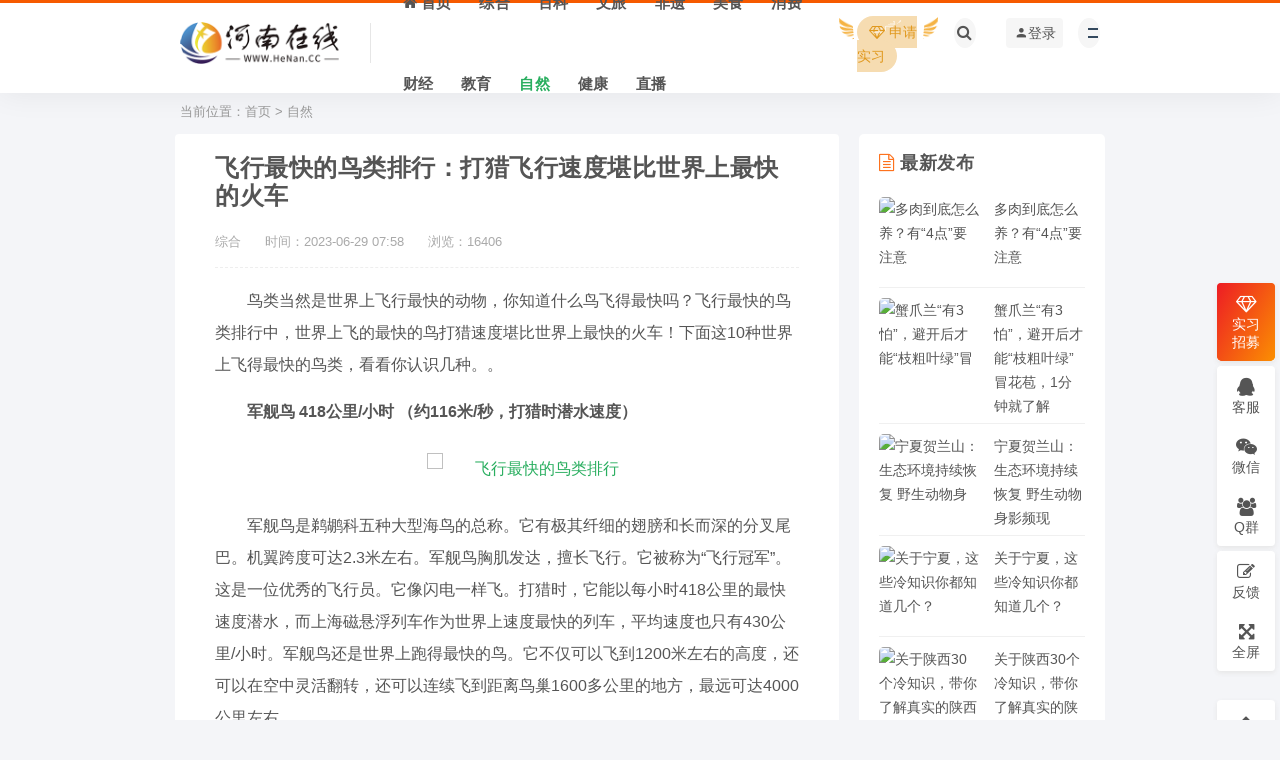

--- FILE ---
content_type: text/html
request_url: https://www.henan.cc/2023/06/1532.html
body_size: 13993
content:
<!DOCTYPE html>
<html lang="zh-CN">
<head>
  <meta charset="UTF-8">
  <!-- <meta name="referrer" content="no-referrer"> -->
  <meta http-equiv="X-UA-Compatible" content="IE=edge">
  <meta name="viewport" content="width=device-width, initial-scale=1">
<title>飞行最快的鸟类排行：打猎飞行速度堪比世界上最快的火车</title>
<meta name="keywords" content="世界之最,飞行最快的鸟类排行">
<meta name="description" content="鸟类当然是世界上飞行最快的动物，你知道什么鸟飞得最快吗？飞行最快的鸟类排行中，世界上飞的最快的鸟打猎速度堪比世界上最快的火车！下面这10种世界上飞得最快的鸟类，看看你认识几种。">
<link rel='stylesheet' href='/skin/henancc/css/style.css' type='text/css' media='all' />
<link rel='stylesheet' href='/skin/henancc/css/external.css' type='text/css' media='all' />
<link rel='stylesheet' href='/skin/henancc/css/sweetalert2.min.css' type='text/css' media='all' />
<link rel='stylesheet' href='/skin/henancc/css/app.css' type='text/css' media='all' />
<link rel='stylesheet' href='/skin/henancc/css/diy.css' type='text/css' media='all' />
<script src="/skin/henancc/js/jquery.min.js" type="text/javascript"></script>
<script type='text/javascript' src="/skin/henancc/js/sweetalert2.min.js"></script>
<!-- HTML5 shim, for IE6-8 support of HTML5 elements. All other JS at the end of file. -->
<!--[if lt IE 9]>
  <script src="/skin/henancc/js/html5shiv.js"></script>
  <script src="/skin/henancc/js/respond.min.js"></script>
<![endif]-->
<link rel="stylesheet" href="/skin/fangda/css/jquery.fancybox.min.css" />
<script src="/skin/fangda/js/jquery.min.js"></script>
<script type="text/javascript">
$(function() {
  $('.entry-content').find('img').each(function() {
    var _this = $(this);
    var _src = _this.attr("src");
    var _alt = _this.attr("alt");
    _this.wrap('<a data-fancybox="images" href="' + _src + '" data-caption="' + _alt + '"></a>');
  })
})
</script>
<script src="/skin/fangda/js/jquery.fancybox.min.js"></script>
<script>
var _hmt = _hmt || [];
(function() {
  var hm = document.createElement("script");
  hm.src = "https://hm.baidu.com/hm.js?89e07e70783ac2f9fea84a0c299185cd";
  var s = document.getElementsByTagName("script")[0]; 
  s.parentNode.insertBefore(hm, s);
})();
</script>
</head>
<body class="max_width content-show navbar-sticky navbar-slide detail-page">

<div class="site">

<!--页面头部-->
<header class="site-header">
	    <div class="container">
	    	<div class="navbar">
			    <div class="logo-wrapper">
		            <a href="https://www.henan.cc/">
		          		<img class="logo regular tap-logo" src="https://www.henan.cc/skin/henancc/images/logo.png" data-dark="" alt="河南在线logo">
		        	</a>
		        </div>
      			<div class="sep"></div>
			<nav class="main-menu hidden-xs hidden-sm hidden-md">
			<ul class="nav-list u-plain-list">
				
						<li class="menu-item "><a href="/"><span><i class="fa fa-home"></i> 首页</span></a></li>	
						 
			 
			<li class="menu-item ">
			<a href="https://www.henan.cc/news/"><span>综合</span></a>
			</li>
									 
			 
			<li class="menu-item ">
			<a href="https://www.henan.cc/baike/"><span>百科</span></a>
			</li>
									 
			 
			<li class="menu-item ">
			<a href="https://www.henan.cc/trip/"><span>文旅</span></a>
			</li>
									 
			 
			<li class="menu-item ">
			<a href="https://www.henan.cc/feiyi/"><span>非遗</span></a>
			</li>
									 
			 
			<li class="menu-item ">
			<a href="https://www.henan.cc/food/"><span>美食</span></a>
			</li>
									 
			 
			<li class="menu-item ">
			<a href="https://www.henan.cc/xiaofei/"><span>消费</span></a>
			</li>
									 
			 
			<li class="menu-item ">
			<a href="https://www.henan.cc/caijing/"><span>财经</span></a>
			</li>
									 
			 
			<li class="menu-item ">
			<a href="https://www.henan.cc/edu/"><span>教育</span></a>
			</li>
									 
			 
			<li class="menu-item active">
			<a href="https://www.henan.cc/ziran/"><span>自然</span></a>
			</li>
									 
			 
			<li class="menu-item ">
			<a href="https://www.henan.cc/health/"><span>健康</span></a>
			</li>
									 
			 
			<li class="menu-item ">
			<a href="https://www.henan.cc/live/"><span>直播</span></a>
			</li>
									</ul>   
			</nav>
	
    <div class="actions">
    	<div class="wel hidden-xs">
			<div class="wel-item"><a href="/shixi.html"><span class="ico_fly"></span><span class="vip_txt"><i class="ic_nmask"></i><i class="fa fa-diamond" aria-hidden="true"></i> 申请实习</span></a></div>
		</div>	

		<div class="navbar-button"><a  data-action="omnisearch-open" data-target="#omnisearch"><i class="fa fa-search"></i></a></div>  
		

<script src="/e/member/login/loginjs_top.php"></script>
			
	<div class="burger"></div>           
    </div>
	
</div>
</div>
</header>




<div id="omnisearch" class="omnisearch" aria-hidden="true">
		<div class="container">
		  <div class="omnisearch-form">
			<div class="form-group form-control">
<form  method="post" action="https://www.henan.cc/e/search/index.php"  name="formsearch">
			<input type="hidden" name="show" value="title">   <!--河南在线网站搜索的字段-->
			<input type="hidden" name="tempid" value="1">     <!--河南在线网站所用搜索模板的ID-->
			<input type="hidden" name="tbname" value="news">  <!--河南在线网站按数据表搜索-->

				<input type="text" class="search-ajax-input" name="keyboard"  id="searchheadInput" value="" placeholder="输入关键词 回车搜索..." autocomplete="off" />
				<button type="submit" id="searchheadBtn" class="headbutton" ><i class="fa fa-search"></i></button>
</form>

			</div>
		</div>

		</div>
	  </div>


	  
	  <div class="header-gap"></div>  

  <div class="site-content">
    <div class="container">

<!--当前位置-->
<div class="breadcrumbs">当前位置：<a href="https://www.henan.cc/">首页</a>&nbsp;>&nbsp;<a href="https://www.henan.cc/ziran/">自然</a></div>


      <div class="row" style="transform: none;">
        <div class="fixed-left content-column col-lg-9">
          <div class="content-area">
            <main class="site-main">
            <article class="article-content">
                           <div class="container">
              <div class="cao_entry_header">
                <header class="entry-header" style="margin-bottom: 7px;border-bottom: 1px dashed #eee;padding-bottom: 3px">
                <h1 class="entry-title">飞行最快的鸟类排行：打猎飞行速度堪比世界上最快的火车</h1>
                <div class="trbbs-list-info">
                  <span>综合 </span>
                  <span>时间：2023-06-29 07:58</span>
                  <span>浏览：<script src=/e/public/ViewClick/?classid=12&id=1532&addclick=1></script></span>
                </div>
                </header>
               
              </div>
            </div>
            <div class="container">
              <div class="entry-wrapper">

                <div class="entry-content u-text-format u-clearfix">


<p>鸟类当然是世界上飞行最快的动物，你知道什么鸟飞得最快吗？飞行最快的鸟类排行中，世界上飞的最快的鸟打猎速度堪比世界上最快的火车！下面这10种世界上飞得最快的鸟类，看看你认识几种。。</p>

<p><strong>军舰鸟 418公里/小时 （约116米/秒，打猎时潜水速度）</strong></p>

<p style="text-align: center;"><img alt="飞行最快的鸟类排行" src="/d/file/p/2023/06/29/562555739029d23b3da3140ed7faf7d4.jpg" width="550" /></p>

<p>军舰鸟是鹈鹕科五种大型海鸟的总称。它有极其纤细的翅膀和长而深的分叉尾巴。机翼跨度可达2.3米左右。军舰鸟胸肌发达，擅长飞行。它被称为&ldquo;飞行冠军&rdquo;。这是一位优秀的飞行员。它像闪电一样飞。打猎时，它能以每小时418公里的最快速度潜水，而上海磁悬浮列车作为世界上速度最快的列车，平均速度也只有430公里/小时。军舰鸟还是世界上跑得最快的鸟。它不仅可以飞到1200米左右的高度，还可以在空中灵活翻转，还可以连续飞到距离鸟巢1600多公里的地方，最远可达4000公里左右。</p>

<p><strong>游隼 395公里/小时</strong></p>

<p style="text-align: center;"><img alt="飞行最快的鸟类排行" src="/d/file/p/2023/06/29/a28e8a1baaa194085bfa55538900814f.jpg" width="550" /></p>

<p>游隼是一种中型猛禽。它是阿拉伯联合酋长国和安哥拉的国鸟。它也是一只非常快的鸟。游隼通常飞得不快。它的水平飞行速度只有每小时50-100公里，但它是最快的潜水鸟，最快的速度超过300公里每小时。游隼的潜水狩猎能力并不是天生的，因此它在自然界中也有一种罕见的行为，可以教授雏鸟捕食技能。潜水结束时，猎鹰身上的压力可以达到重力的25倍，这是已知大型动物中已知的最大值。</p>

<p><strong>尖尾雨燕 353.5公里/小时</strong></p>

<p style="text-align: center;"><img alt="飞行最快的鸟类排行" src="/d/file/p/2023/06/29/b2ea137be71ae8b2a123ec3540425f51.jpg" width="550" /></p>

<p>尖尾雨燕是世界上飞行最快的小鸟。尖尾雨燕的速度平时为170公里/小时，最快为352.5公里/小时。尖尾雨燕有一对剪刀尾巴，可以避免空气带来的阻力。它的头是圆的，看起来像一个乒乓球。在空中飞行时，身体像箭一样又长又快。在每年的繁殖季节，它们只在地上停留两个月。然后它们从欧洲飞到非洲过冬，然后返回欧洲繁殖。在10个月的迁徙和冬季，它们几乎从未登陆。</p>

<p><strong>金雕 322公里/小时</strong></p>

<p style="text-align: center;"><img alt="飞行最快的鸟类排行" src="/d/file/p/2023/06/29/06aeb0b2ff3f61a425f2f17344558184.jpg" width="550" /></p>

<p>金鹰是北半球著名的猛禽。它以其出色的外观和灵活有力的飞行而闻名。金雕的全长可达1米，翼展2.3米，体重7公斤。它们也有很强的视觉能力。它们可以从高处捕捉猎物。在发现猎物后，它们会潜水并以惊人的速度从高处捕捉猎物。它们的最高速度可达每小时322公里，在最后一刻突然停止拍打翅膀，然后紧紧抓住猎物的头部，用锋利的爪子戳进猎物的头骨，并立即杀死它。</p>

<p><strong>矛隼（矛猎鹰） 209公里/小时</strong></p>

<p style="text-align: center;"><img alt="飞行最快的鸟类排行" src="/d/file/p/2023/06/29/c37f3a12186792849c60052a1aae993b.jpg" width="550" /></p>

<p>长矛猎鹰可以被称为北方世界的空中霸主，但它非常怕热。它经常在低空直线上快速飞行。当它发现猎物时，它会缩回翅膀，突然迅速俯冲下来，就像一支飞镖直接射向猎物一样。它的潜水速度可达每小时209公里。猎鹰狩猎时飞得很快。它的名字来源于飞行。它的速度和投掷的矛和枪一样快。</p>

<p><strong>白喉针尾雨燕 169公里/小时</strong></p>

<p style="text-align: center;"><img alt="飞行最快的鸟类排行" src="/d/file/p/2023/06/29/5efacb32544722987fe6eba510787825.jpg" width="550" /></p>

<p>白喉细尾雨燕是雨燕科细尾雨燕属鸟类。它经常成群结队地在森林上空飞行，尤其是在开阔的森林山谷。有时它可以单独或成对飞行。它飞得很快，有时飞得很高，有时急剧下降，发出&ldquo;嗖&rdquo;的一声。其飞行速度可达每小时169公里。它是鸟类中飞行最快的物种之一。白喉针尾雨燕主要以双翅目、蚂蚁和鞘翅目等飞行昆虫为食。白喉针尾雨燕在空中捕食，飞行时捕食。有时它也会在接近地面或低空水域捕食。</p>

<p><strong>燕隼&nbsp; 161公里/小时</strong></p>

<p style="text-align: center;"><img alt="飞行最快的鸟类排行" src="/d/file/p/2023/06/29/ef01ee99d754ccbeb475d305df8f5146.jpg" width="550" /></p>

<p>燕隼的体型比猎鹰和游隼小。它是一只小猛禽。燕隼是中国常见的猛禽。它通常单独或成对移动。它飞得又快又敏捷，就像闪电一样。它在短时间的鼓翼飞行后滑行，可以在空中停留很短时间。它们可以以每小时161公里的速度飞行。它们以鸟类和大型害虫为食。有时它们甚至捕食蝙蝠，甚至捕捉快速飞行的家燕和雨燕。</p>

<p><strong>红胸秋沙鸭 130公里/小时</strong></p>

<p style="text-align: center;"><img alt="飞行最快的鸟类排行" src="/d/file/p/2023/06/29/4974734368558de5d8aa83e040315068.jpg" width="550" /></p>

<p>红胸秋沙鸭是一种中等体型的食鱼鸭，分布在整个北部边界、印度和中国，冬季在东南亚。红胸美洲虎的最高速度可达每小时130公里，在捕猎鱼类、螃蟹和虾时能表现出惊人的速度。红胸美洲虎飞得又快又直。起飞时，它的翅膀需要在水面上快速拍打一段时间才能飞行。这似乎有点费力和笨拙。食物主要是小鱼。它还吃水生昆虫、昆虫幼虫、甲壳类动物、软体动物和其他水生动物。</p>

<p><strong>灰头信天翁&nbsp; 127公里/小时</strong></p>

<p style="text-align: center;"><img alt="飞行最快的鸟类排行" src="/d/file/p/2023/06/29/b945b97bd622220826d3bca0ba550a64.jpg" width="550" /></p>

<p>灰头信天翁是信天翁属鸟类，身高约63厘米，翼展2.2米。它的上下喙呈橙色，头部呈灰色。这种大型海鸟广泛分布于南大洋。灰头信天翁的最高飞行速度约为127公里/小时。在觅食期间，它们的平均速度为每小时109.43公里。灰头信天翁可以在海上飞行很长时间。它们可以利用空气动力学原理在海面上非常有效地滑行，有时几个小时不拍打翅膀。</p>

<p><strong>澳大利亚斑鸭&nbsp; 118公里/小时</strong></p>

<p style="text-align: center;"><img alt="飞行最快的鸟类排行" src="/d/file/p/2023/06/29/7d9e0246b60ad19271e7891f83c1c8b4.jpg" width="550" /></p>

<p>澳大利亚斑点鸭是介于鸭和鹅之间的一种。它的亲缘关系与其他鸭鹅相去甚远。这是澳大利亚独一无二的鸟。它有34厘米的翼展，最高时速可达118公里。澳大利亚的内陆水域状况不稳定，许多水域将因干旱而消失。这一现象在人类发展农牧业后尤为严重，对澳大利亚斑点鸭的生存有很大影响。</p>

<p><strong>备注：</strong>100公里/小时，约等于27.778米/秒</p>
<p style="text-align:right;"><font color="#f7f7f7" size="2">编辑：HN001</font></p>


                </div>




<!--本文tag标签-->           
<div class="entry-tags">
<a href='/e/tags/?tagname=世界之最' target='_blank'>世界之最</a> </div>



<div class="article-copyright">
<a href="https://www.henan.cc/ziran/">自然</a> <small>></small><a href="http://www.henan.cc/2023/06/1532.html" title="飞行最快的鸟类排行：打猎飞行速度堪比世界上最快的火车">飞行最快的鸟类排行：打猎飞行速度堪比世界上最快的火车</a>
</div>




              </div>
            </div>
            </article>

<!--上一篇下一篇-->
<div class="entry-navigation">
  <nav class="article-nav">
<span class="article-nav-prev">上一篇<br>
<a href="http://www.henan.cc/2023/06/1528.html" rel="prev">牡丹品种大全，太珍贵了！（上）</a></span>

  
<span class="article-nav-next">下一篇<br>
<a href="http://www.henan.cc/2023/06/1543.html" rel="next">牡丹品种大全，太珍贵了！（下）</a>
</span>
          
  </nav>
</div>



<!--相关文章，如果没有，就显示最新文章-->
<div class="related">
<div class="com-tit"><h4 class="title-2">猜你喜欢</h4></div>
<ul class="related-main clearfix">

<li class="l">
<a href="http://www.henan.cc/2024/02/3531.html" title="多肉到底怎么养？有“4点”要注意">
<div class="related-img">
<img src="/d/file/p/2024/02/18/57e16a91071ee4f1c08cabe48d9848f5.png" alt="多肉到底怎么养？有“4点”要注意">
<span class="mask"></span>
</div>
<p>多肉到底怎么养？有“4点”要注意</p>
</a>
</li>
<li class="l">
<a href="http://www.henan.cc/2023/07/2903.html" title="蟹爪兰“有3怕”，避开后才能“枝粗叶绿”冒花苞，1分钟就了解">
<div class="related-img">
<img src="/d/file/p/2023/07/26/393ceda6268bee408fb283f3f874ce62.jpg" alt="蟹爪兰“有3怕”，避开后才能“枝粗叶绿”冒花苞，1分钟就了解">
<span class="mask"></span>
</div>
<p>蟹爪兰“有3怕”，避开后才能“枝粗叶绿”冒花苞，1分钟就了解</p>
</a>
</li>
<li class="l">
<a href="http://www.henan.cc/2023/07/2847.html" title="宁夏贺兰山：生态环境持续恢复 野生动物身影频现">
<div class="related-img">
<img src="/d/file/p/2023/07/24/39a17efbfa7ed7685635886b73238402.jpg" alt="宁夏贺兰山：生态环境持续恢复 野生动物身影频现">
<span class="mask"></span>
</div>
<p>宁夏贺兰山：生态环境持续恢复 野生动物身影频现</p>
</a>
</li>
<li class="l">
<a href="http://www.henan.cc/2023/07/2767.html" title="关于宁夏，这些冷知识你都知道几个？">
<div class="related-img">
<img src="/d/file/p/2023/07/21/4d518a2365e1881b55410372f002ba5b.jpg" alt="关于宁夏，这些冷知识你都知道几个？">
<span class="mask"></span>
</div>
<p>关于宁夏，这些冷知识你都知道几个？</p>
</a>
</li>
<li class="l">
<a href="http://www.henan.cc/2023/07/2766.html" title="关于陕西30个冷知识，带你了解真实的陕西">
<div class="related-img">
<img src="/d/file/p/2023/07/21/ff3961652f1e2b719fcb919736ec8986.jpg" alt="关于陕西30个冷知识，带你了解真实的陕西">
<span class="mask"></span>
</div>
<p>关于陕西30个冷知识，带你了解真实的陕西</p>
</a>
</li>
<li class="l">
<a href="http://www.henan.cc/2023/07/2765.html" title="快来看看你是怎么把花“浇”死的">
<div class="related-img">
<img src="/d/file/p/2023/07/21/ae18455916c95c04f4684a09df7945e9.jpg" alt="快来看看你是怎么把花“浇”死的">
<span class="mask"></span>
</div>
<p>快来看看你是怎么把花“浇”死的</p>
</a>
</li>
<li class="l">
<a href="http://www.henan.cc/2023/07/2763.html" title="红珠垂挂的枸杞盆景，不但可供观赏，嫩梢还可作蔬菜食用">
<div class="related-img">
<img src="/d/file/p/2023/07/21/18cbb4435514dd237f081881964555cd.jpg" alt="红珠垂挂的枸杞盆景，不但可供观赏，嫩梢还可作蔬菜食用">
<span class="mask"></span>
</div>
<p>红珠垂挂的枸杞盆景，不但可供观赏，嫩梢还可作蔬菜食用</p>
</a>
</li>
<li class="l">
<a href="http://www.henan.cc/2023/07/2760.html" title="如何矮化盆栽花卉，使其保持最优美的造型？">
<div class="related-img">
<img src="/d/file/p/2023/07/21/946f2fcfafd3803c341549c5c7b15273.jpg" alt="如何矮化盆栽花卉，使其保持最优美的造型？">
<span class="mask"></span>
</div>
<p>如何矮化盆栽花卉，使其保持最优美的造型？</p>
</a>
</li>
 

</ul>
</div>


            <!--评论-->


            </main>
          </div>
        </div>
        

<!--侧边栏-->
<div class="sidebar-column col-lg-3">           
            <aside class="fixed-right widget-area">
                <div class="side-box-dw"></div>
                <div class="side-fixed-box">
                    <div class="side-fixed-con">

<!--子栏目导航-->


















<!--最新发布-->
<div class="widget cao-widget-posts">
<h5 class="widget-title"><i class="fa fa-file-text-o font-scheng" aria-hidden="true"></i> 最新发布</h5>
  <div class="posts">

    <div class="left">  
    <div class="entry-media">
    <div class="placeholder" style="padding-bottom: 75%;">
    <a href="http://www.henan.cc/2024/02/3531.html">
    <img class=" lazyloaded" data-src="/d/file/p/2024/02/18/57e16a91071ee4f1c08cabe48d9848f5.png" alt="多肉到底怎么养？有“4点”要注意" src="/d/file/p/2024/02/18/57e16a91071ee4f1c08cabe48d9848f5.png">  
    </a>
    </div>
    </div>
    <a href="http://www.henan.cc/2024/02/3531.html" rel="bookmark">多肉到底怎么养？有“4点”要注意</a>
    </div>
    <div class="left">  
    <div class="entry-media">
    <div class="placeholder" style="padding-bottom: 75%;">
    <a href="http://www.henan.cc/2023/07/2903.html">
    <img class=" lazyloaded" data-src="/d/file/p/2023/07/26/393ceda6268bee408fb283f3f874ce62.jpg" alt="蟹爪兰“有3怕”，避开后才能“枝粗叶绿”冒花苞，1分钟就了解" src="/d/file/p/2023/07/26/393ceda6268bee408fb283f3f874ce62.jpg">  
    </a>
    </div>
    </div>
    <a href="http://www.henan.cc/2023/07/2903.html" rel="bookmark">蟹爪兰“有3怕”，避开后才能“枝粗叶绿”冒花苞，1分钟就了解</a>
    </div>
    <div class="left">  
    <div class="entry-media">
    <div class="placeholder" style="padding-bottom: 75%;">
    <a href="http://www.henan.cc/2023/07/2847.html">
    <img class=" lazyloaded" data-src="/d/file/p/2023/07/24/39a17efbfa7ed7685635886b73238402.jpg" alt="宁夏贺兰山：生态环境持续恢复 野生动物身影频现" src="/d/file/p/2023/07/24/39a17efbfa7ed7685635886b73238402.jpg">  
    </a>
    </div>
    </div>
    <a href="http://www.henan.cc/2023/07/2847.html" rel="bookmark">宁夏贺兰山：生态环境持续恢复 野生动物身影频现</a>
    </div>
    <div class="left">  
    <div class="entry-media">
    <div class="placeholder" style="padding-bottom: 75%;">
    <a href="http://www.henan.cc/2023/07/2767.html">
    <img class=" lazyloaded" data-src="/d/file/p/2023/07/21/4d518a2365e1881b55410372f002ba5b.jpg" alt="关于宁夏，这些冷知识你都知道几个？" src="/d/file/p/2023/07/21/4d518a2365e1881b55410372f002ba5b.jpg">  
    </a>
    </div>
    </div>
    <a href="http://www.henan.cc/2023/07/2767.html" rel="bookmark">关于宁夏，这些冷知识你都知道几个？</a>
    </div>
    <div class="left">  
    <div class="entry-media">
    <div class="placeholder" style="padding-bottom: 75%;">
    <a href="http://www.henan.cc/2023/07/2766.html">
    <img class=" lazyloaded" data-src="/d/file/p/2023/07/21/ff3961652f1e2b719fcb919736ec8986.jpg" alt="关于陕西30个冷知识，带你了解真实的陕西" src="/d/file/p/2023/07/21/ff3961652f1e2b719fcb919736ec8986.jpg">  
    </a>
    </div>
    </div>
    <a href="http://www.henan.cc/2023/07/2766.html" rel="bookmark">关于陕西30个冷知识，带你了解真实的陕西</a>
    </div>
 

  </div>
</div>



<!--热门文章-->
<div class="widget cao-widget-posts">
<h5 class="widget-title"><i class="fa fa-mouse-pointer" aria-hidden="true"></i> 点击排行</h5>
    <div class="posts">
      <div class="uposts">
<div class="hentry">
<h2 class="title"><span class="post-num num-1">1</span><a href="http://www.henan.cc/2023/07/2699.html" title="关于广东30个冷知识，带你了解真实的广东">关于广东30个冷知识，带你了解真实的广东</a></h2>
</div>
<div class="hentry">
<h2 class="title"><span class="post-num num-2">2</span><a href="http://www.henan.cc/2023/06/1532.html" title="飞行最快的鸟类排行：打猎飞行速度堪比世界上最快的火车">飞行最快的鸟类排行：打猎飞行速度堪比世界上最快的火车</a></h2>
</div>
<div class="hentry">
<h2 class="title"><span class="post-num num-3">3</span><a href="http://www.henan.cc/2024/02/3531.html" title="多肉到底怎么养？有“4点”要注意">多肉到底怎么养？有“4点”要注意</a></h2>
</div>
<div class="hentry">
<h2 class="title"><span class="post-num num-4">4</span><a href="http://www.henan.cc/2023/06/1442.html" title="中国十大最漂亮的鸟（上）">中国十大最漂亮的鸟（上）</a></h2>
</div>
<div class="hentry">
<h2 class="title"><span class="post-num num-5">5</span><a href="http://www.henan.cc/2023/07/2767.html" title="关于宁夏，这些冷知识你都知道几个？">关于宁夏，这些冷知识你都知道几个？</a></h2>
</div>
<div class="hentry">
<h2 class="title"><span class="post-num num-6">6</span><a href="http://www.henan.cc/2023/06/1282.html" title="世界上牙齿最多的动物：它有两万五千六百颗牙齿">世界上牙齿最多的动物：它有两万五千六百颗牙齿</a></h2>
</div>
<div class="hentry">
<h2 class="title"><span class="post-num num-7">7</span><a href="http://www.henan.cc/2023/07/2116.html" title="三角梅有6怕，做错了光长叶子不开花，避开了花开满枝">三角梅有6怕，做错了光长叶子不开花，避开了花开满枝</a></h2>
</div>
<div class="hentry">
<h2 class="title"><span class="post-num num-8">8</span><a href="http://www.henan.cc/2023/07/2114.html" title="中国必去的十大海滨城市，比国外还美，看看你去过几个？">中国必去的十大海滨城市，比国外还美，看看你去过几个？</a></h2>
</div>
<div class="hentry">
<h2 class="title"><span class="post-num num-9">9</span><a href="http://www.henan.cc/2023/06/1543.html" title="牡丹品种大全，太珍贵了！（下）">牡丹品种大全，太珍贵了！（下）</a></h2>
</div>
<div class="hentry">
<h2 class="title"><span class="post-num num-10">10</span><a href="http://www.henan.cc/2023/06/1369.html" title="十大香花中代代花详解">十大香花中代代花详解</a></h2>
</div>
     
        </div>
    </div>
</div>



<!--tag标签-->
<div class="widget widget_tag_cloud">
  <h5 class="widget-title"><i class="fa fa-tags font-scheng" aria-hidden="true"></i> 标签</h5>
  <div class="tagcloud">
<a class="tag-cloud-link" style="font-size: 14.203592814371pt;" href="/e/tags/?tagname=郑州房产">郑州房产</a>
<a class="tag-cloud-link" style="font-size: 14.203592814371pt;" href="/e/tags/?tagname=低价转让">低价转让</a>
<a class="tag-cloud-link" style="font-size: 14.203592814371pt;" href="/e/tags/?tagname=房产">房产</a>
<a class="tag-cloud-link" style="font-size: 14.203592814371pt;" href="/e/tags/?tagname=公寓">公寓</a>
<a class="tag-cloud-link" style="font-size: 14.203592814371pt;" href="/e/tags/?tagname=人才引进">人才引进</a>
<a class="tag-cloud-link" style="font-size: 14.203592814371pt;" href="/e/tags/?tagname=装修">装修</a>
<a class="tag-cloud-link" style="font-size: 14.203592814371pt;" href="/e/tags/?tagname=家装时如何选择水管材质">家装时如何选择水</a>
<a class="tag-cloud-link" style="font-size: 14.203592814371pt;" href="/e/tags/?tagname=房产经纪公司">房产经纪公司</a>
<a class="tag-cloud-link" style="font-size: 14.203592814371pt;" href="/e/tags/?tagname=注册公司">注册公司</a>
<a class="tag-cloud-link" style="font-size: 14.203592814371pt;" href="/e/tags/?tagname=一线城市">一线城市</a>
<a class="tag-cloud-link" style="font-size: 14.203592814371pt;" href="/e/tags/?tagname=剪刀为何不能送">剪刀为何不能送</a>
<a class="tag-cloud-link" style="font-size: 14.203592814371pt;" href="/e/tags/?tagname=社区">社区</a>
<a class="tag-cloud-link" style="font-size: 14.203592814371pt;" href="/e/tags/?tagname=社区改造">社区改造</a>
<a class="tag-cloud-link" style="font-size: 14.203592814371pt;" href="/e/tags/?tagname=家居">家居</a>
<a class="tag-cloud-link" style="font-size: 14.203592814371pt;" href="/e/tags/?tagname=空调">空调</a>
<a class="tag-cloud-link" style="font-size: 14.203592814371pt;" href="/e/tags/?tagname=智能家居">智能家居</a>
<a class="tag-cloud-link" style="font-size: 14.203592814371pt;" href="/e/tags/?tagname=纪念日">纪念日</a>
<a class="tag-cloud-link" style="font-size: 14.203592814371pt;" href="/e/tags/?tagname=2023年六月份哪天搬家好">2023年六月份哪天</a>
<a class="tag-cloud-link" style="font-size: 14.203592814371pt;" href="/e/tags/?tagname=小区养柯基">小区养柯基</a>
<a class="tag-cloud-link" style="font-size: 14.203592814371pt;" href="/e/tags/?tagname=水电大弧弯">水电大弧弯</a>
<a class="tag-cloud-link" style="font-size: 14.203592814371pt;" href="/e/tags/?tagname=水电施工">水电施工</a>
<a class="tag-cloud-link" style="font-size: 14.203592814371pt;" href="/e/tags/?tagname=如何正确进行室内甲醛检测">如何正确进行室内</a>
<a class="tag-cloud-link" style="font-size: 14.203592814371pt;" href="/e/tags/?tagname=养护您的家庭健康">养护您的家庭健康</a>
<a class="tag-cloud-link" style="font-size: 14.203592814371pt;" href="/e/tags/?tagname=吊顶灯">吊顶灯</a>
<a class="tag-cloud-link" style="font-size: 14.203592814371pt;" href="/e/tags/?tagname=新中式酒柜">新中式酒柜</a>
<a class="tag-cloud-link" style="font-size: 14.203592814371pt;" href="/e/tags/?tagname=索菲亚衣柜">索菲亚衣柜</a>
<a class="tag-cloud-link" style="font-size: 14.203592814371pt;" href="/e/tags/?tagname=物业费">物业费</a>
<a class="tag-cloud-link" style="font-size: 14.203592814371pt;" href="/e/tags/?tagname=热水器">热水器</a>
<a class="tag-cloud-link" style="font-size: 14.203592814371pt;" href="/e/tags/?tagname=家电">家电</a>
<a class="tag-cloud-link" style="font-size: 14.203592814371pt;" href="/e/tags/?tagname=原来差距这么明显">原来差距这么明显</a>
  </div>
</div>



            </div>
        </div>
            </aside> 
            
        </div>

      </div>
      <div class="main-box-dw"></div>
    </div>
  </div>
<!-- end sitecoent --> 


</div>

<!--微信分享开始-->
<script src="https://res.wx.qq.com/open/js/jweixin-1.6.0.js"></script>
<script src="/e/ecmsphp/wechatshare/"></script>
<script type="text/javascript">
    wx.ready(function () {
        wx.updateAppMessageShareData({
            title: '飞行最快的鸟类排行：打猎飞行速度堪比世界上最快的火车', // 分享标题
			desc: '河南在线 - HeNan.CC 河南综合商业门户网站', // 分享描述
			link: window.location.href, // 分享链接，该链接域名或路径必须与当前页面对应的公众号JS安全域名一致
			imgUrl: 'https://www.henan.cc/wxshare.gif', // 分享图标,图片必须带上域名 
            success: function (res) { 
            }
        });
        wx.updateTimelineShareData({
            title: '飞行最快的鸟类排行：打猎飞行速度堪比世界上最快的火车', // 分享标题
			link: window.location.href, // 分享链接，该链接域名或路径必须与当前页面对应的公众号JS安全域名一致
			imgUrl: 'https://www.henan.cc/wxshare.gif', // 分享图标,图片必须带上域名
            success: function (res) { 
            }
        });
    });
</script>
<!--微信分享结束-->


<!--页面底部-->
<style type="text/css">
.section-statistics {
    overflow: hidden;  
    position: relative;
}

.section-statistics:before {
    right: 0;
    bottom: -35%;
    background-color: rgba(0,0,0,.025);
    animation: wawes 6s infinite linear;
}
.regbutton {
    border-radius: 100px;
    font-size: 14px;
    background-color: transparent;
    border: 1px solid #fff;
    color: #fff;
    cursor: pointer;
    display: inline-block;
    font-family: Lato,sans-serif;
    font-weight: 500;
    letter-spacing: 1px;
    line-height: 1;
    outline: 0;
    padding: 12px 66px;
    text-align: center;
    text-transform: uppercase;
}
</style>
  
<section class="gradient section-item section-statistics home2 hidden-xs hidden-md hidden-sm">
    <div class="inner section-container">
         <div class="container" style="z-index: 99">
        <h3>参与河南在线新媒体实践，让外界更了解河南</h3>
        <p>目前为止共有 <span class="counter">100</span> +优秀在校大学生加入过河南在线！</p>
        <a href="/shixi.html" class="regbutton btn-outline">立即加入</a>
        </div>
    </div>
</section>

<style type="text/css">
img{display:inline}
ul{margin:0;padding-left:0}
</style>


<footer class="footer">
<div class="container cs-moble-false ">
    <div class="row hidden-xs hidden-md hidden-sm">
        <div class="col-sm-4 m6 s12">
            <div class="cs-footer-logo"><img class="footlogoimg" alt="河南在线" src="/skin/henancc/images/logofoot.png">｜&nbsp;河南本地生活信息门户</div>
        </div>
        <div class="col-sm-8 m6 s12" style="float: right;">
            <ul class="copyright-links">
                <li><a href="/">河南在线首页</a></li>
                                                &nbsp;｜&nbsp;
                <li><a href="/about/">河南在线简介</a></li>
                                                &nbsp;｜&nbsp;
                <li><a href="/shixi.html">河南在线实习</a></li>
                                                &nbsp;｜&nbsp;
                <li><a href="/tags/">河南在线聚合阅读</a></li>
                                                &nbsp;｜&nbsp;
                <li><a href="/sitemap.xml">河南在线网站地图</a></li>                                         
            </ul>
        </div>
    </div>


    <div class="row">
        <div class="col-sm-6 cs-footer-text">
            <p>
                本站内容除标明河南在线来源外，均为河南在线会员发布，如有侵权请邮件联系！
            </p>
        </div>
        <div class="col-sm-6 cs-footer-right">
            <p>
                Copyright © 2003-2026 © <a href="http://www.henan365.com">河南在线</a> ✪ 版权所有 <a href="http://beian.miit.gov.cn/" target="_blank" >豫ICP备2025132600号-1</a>
            </p>
        </div>
    </div>
</div>


</footer>


<!--河南在线网站右侧悬浮客服-->
<div class="float-box hidden-xs">
    <ul class="float-ul float-radius float-text">
    <li class="vip">
        <a class="vip float-border float-text" href="/shixi.html">
            <i class="fa fa-diamond"></i><br>
            <span>实习<br>招募</span>
            <div class="float-alert-box float-radius float-vip-box" style="display: none;">
                <img src="/skin/henancc/images/uptovip.png" alt="">
            </div>
        </a>
    </li>
    </ul>

    <ul class="float-ul float-radius float-text">
        <li>
        <a class="qq float-border float-text" href="javascript:void(0);">
        <i class="fa fa-qq"></i><br>
        客服
        <div class="float-alert-box float-radius float-qq-box" style="display: none;">
            <h6>工作时间</h6>
            <p style="text-indent: 0em;">
                工作日：9:00 - 22:00<br>
                节假日：9:00 - 18:00
            </p>
            <div class="float-qq-btn float-radius" onclick="window.open('tencent://message/?uin=1683718888','_blank')">
                点击咨询客服
            </div>
        </div>
        </a>
        </li>
        <li>
        <a class="weixin float-border float-text" href="javascript:void(0);">
        <i class="fa fa-weixin"></i><br>
        微信
        <div class="float-alert-box float-radius float-weixin-box">
            <p>
                扫一扫添加客服微信
            </p>
            <img src="/skin/henancc/images/qr.png" width="120" height="120" alt="河南在线客服微信二维码">
        </div>
        </a>
        </li>
        <li>
        <a class="jq float-border float-text" href="https://qm.qq.com/cgi-bin/qm/qr?k=ibpBcCAjlpJ0dmGQoHV7faW8AGwCyLGv&jump_from=webapi&authKey=QF4wrHh5MJic0x/qmaMUWIR7gLRl9XEB3Z2wVM3XdgnPD8SUpRvykPFOUjwX5uYv" target="_Blank">
        <i class="fa fa-group"></i><br>
        Q群 
        </a>
        </li>
    </ul>
    <ul class="float-ul float-radius float-text">
        <li>
        <a class="fankui float-border float-text" href="" target="_Blank">
        <i class="fa fa-pencil-square-o"></i><br>
        反馈
        </a>
        </li>
        <li>
        <a class="jq float-border float-text" href="javascript:void(0);" etap="to_full" title="点击全屏">
        <i class="fa fa-arrows-alt"></i><br>
        全屏
        </a>
        </li>
    </ul>
    <br>
    <ul class="float-ul float-radius float-text">
        <li>
        <a class="top float-border float-text" href="javascript:void(0);" etap="to_top" title="返回顶部">
        <i class="fa fa-chevron-up"></i><br>
        </a>
        </li>
    </ul>
</div>

<script>
$(".vip").hover(function () {
    $(this).children(".float-vip-box").show()
},function() {
    $(this).children(".float-vip-box").hide()
});
$(".qq").hover(function () {
    $(this).children(".float-qq-box").show()
},function() {
    $(this).children(".float-qq-box").hide()
});
$(".weixin").hover(function () {
    $(this).children(".float-weixin-box").show()
},function() {
    $(this).children(".float-weixin-box").hide()
});

</script>
<div class="dimmer">
</div>

<!--河南在线登录注册弹窗-->
<div id="popup-signup" class="popup-signup fade" style="display: none;">
    <div class="register-login-modal" role="document">
        <div class="modal-content">
            <div class="modal-body">
                <!-- Nav tabs -->
                <ul class="nav nav-tabs">
                    <li class="active"><a href="#login" data-toggle="login">登录</a>
                    </li>
                    <li><a href="#signup" data-toggle="signup">注册</a>
                    </li>
                </ul>
                <!-- Tab panes -->
                <div class="tab-content">
                    <div class="tab-pane fade in active" id="login">
                        <div class="signup-form-container text-center">
<form class="mb-0" action="/e/member/doaction.php" name=login method="POST">
<input type=hidden name=enews value=login>
<input type=hidden name=ecmsfrom value=9>

    <div class="form-group">
        <input type="text" class="form-control" name="username" placeholder="*用户名">
    </div>
    <div class="form-group">
        <input type="password" class="form-control" name="password" placeholder="*密码">
    </div>


<script src="https://www.henan.cc/e/data/js/ajax.js"></script>
<script type="text/javascript">
function edoshowkey(showid,vname){
document.getElementById(showid).innerHTML='<img src="/e/ShowKey/?v='+vname+'&t='+Math.random()+'" name="'+vname+'KeyImg" id="'+vname+'KeyImg" align="bottom" onclick=edoshowkey("'+showid+'","'+vname+'") title="看不清楚,点击刷新">';
}
</script>
<!--河南在线网站弹出登录-->
    <div class="form-group">
        <input class="form-control" type="text" placeholder="*验证码" name="key"/>
        <span id="loginshowkey" style="width: auto;left: unset;"><a href="#EmpireCMS" onclick="edoshowkey('loginshowkey','login','/');" title="点击显示验证码">点击显示验证码</a></span>
    </div>
<!--河南在线网站弹出登录 结束-->

    <button class="btn change-color-lv btn--block login-loader" type="submit" value="安全登录" />安全登录</button>
</form>
                            <div class="or-text">
                                <span>or</span>
                            </div>
                            <div class="open-oauth text-center">
                               <a href="/e/memberconnect/?apptype=qq" class="btn btn-qq"><i class="fa fa-qq"></i></a>
                            </div>
                            <a href="/e/member/GetPassword/" class="forget-password">忘记密码?</a>
                       
                        <!-- form  end -->
                    </div>
                    <!-- .signup-form end -->
                </div>


                <div class="tab-pane fade in" id="signup">
<form class="mb-0" action="/e/member/doaction.php" name="userinfoform" method="POST">
<input type=hidden name=enews value=register>
<input name="groupid" type="hidden" id="groupid" value="1">
<input name="tobind" type="hidden" id="tobind" value="0">
<input type="hidden" name="ecmsfrom" value=9>


<div class="form-group">
    <input type="text" class="form-control" name="username" placeholder="用户名">
</div>

<div class="form-group">
    <input type="password" class="form-control" name="password" placeholder="密码最小长度为6">
</div>
<div class="form-group">
    <input type="password" class="form-control" name="repassword" placeholder="再次输入密码">
</div>

<div class="form-group">
    <input type="email" class="form-control" name="email" placeholder="绑定邮箱">
</div>


<!--河南在线网站弹出注册-->
<div class="form-group">
    <input class="form-control" type="text" placeholder="*验证码" name="key" />
    <span id="regshowkey" style="width: auto;left: unset;"><a href="#EmpireCMS" onclick="edoshowkey('regshowkey','reg','/');" title="点击显示验证码">点击显示验证码</a></span>
</div>
<!--河南在线网站弹出注册 结束-->


<button type="submit" class="btn change-color-lv btn--block register-loader" />立即注册</button>
<div class="or-text">
    <span>or</span>
</div>
<div class="open-oauth text-center">
    <a href="/e/memberconnect/?apptype=qq" class="btn btn-qq"><i class="fa fa-qq"></i></a>
</div>
</form>
                    <!-- form  end -->
                </div>
            </div>
        </div>
        <!-- /.modal-content -->
    </div>
    <!-- /.modal-dialog -->
</div>
<!-- /.modal -->
</div>




<!--河南在线网站电脑端右侧弹出内容-->
<div class="off-canvas">
<div class="canvas-close">
    <i class="mdi mdi-close"></i>
</div>
<div class="logo-wrapper">
    <img class="logo regular" src="/skin/henancc/images/logo.png" >
</div>
<div class="mobile-menu hidden-lg hidden-xl">
</div>
<aside class="widget-area">    

<div class="widget widget_tag_cloud">
    <h5 class="widget-title"><i class="fa fa-tags" aria-hidden="true"></i> 聚合标签</h5>
    <div class="tagcloud">

        <a class="tag-cloud-link" style="font-size: 14.203592814371pt;" href="/e/tags/?tagname=郑州">郑州</a>
        <a class="tag-cloud-link" style="font-size: 14.203592814371pt;" href="/e/tags/?tagname=河南高校">河南高校</a>
        <a class="tag-cloud-link" style="font-size: 14.203592814371pt;" href="/e/tags/?tagname=河南">河南</a>
        <a class="tag-cloud-link" style="font-size: 14.203592814371pt;" href="/e/tags/?tagname=历史">历史</a>
        <a class="tag-cloud-link" style="font-size: 14.203592814371pt;" href="/e/tags/?tagname=健康">健康</a>
        <a class="tag-cloud-link" style="font-size: 14.203592814371pt;" href="/e/tags/?tagname=古代">古代</a>
        <a class="tag-cloud-link" style="font-size: 14.203592814371pt;" href="/e/tags/?tagname=夏季">夏季</a>
        <a class="tag-cloud-link" style="font-size: 14.203592814371pt;" href="/e/tags/?tagname=非遗">非遗</a>
        <a class="tag-cloud-link" style="font-size: 14.203592814371pt;" href="/e/tags/?tagname=洛阳">洛阳</a>
        <a class="tag-cloud-link" style="font-size: 14.203592814371pt;" href="/e/tags/?tagname=交通出行">交通出行</a>
        <a class="tag-cloud-link" style="font-size: 14.203592814371pt;" href="/e/tags/?tagname=开封">开封</a>
        <a class="tag-cloud-link" style="font-size: 14.203592814371pt;" href="/e/tags/?tagname=天气预报">天气预报</a>
        <a class="tag-cloud-link" style="font-size: 14.203592814371pt;" href="/e/tags/?tagname=养生">养生</a>
        <a class="tag-cloud-link" style="font-size: 14.203592814371pt;" href="/e/tags/?tagname=夏至">夏至</a>
        <a class="tag-cloud-link" style="font-size: 14.203592814371pt;" href="/e/tags/?tagname=汽车">汽车</a>
        <a class="tag-cloud-link" style="font-size: 14.203592814371pt;" href="/e/tags/?tagname=减肥">减肥</a>
        <a class="tag-cloud-link" style="font-size: 14.203592814371pt;" href="/e/tags/?tagname=新乡">新乡</a>
        <a class="tag-cloud-link" style="font-size: 14.203592814371pt;" href="/e/tags/?tagname=中小学">中小学</a>
        <a class="tag-cloud-link" style="font-size: 14.203592814371pt;" href="/e/tags/?tagname=河南高考">河南高考</a>
        <a class="tag-cloud-link" style="font-size: 14.203592814371pt;" href="/e/tags/?tagname=绿茶">绿茶</a>
        <a class="tag-cloud-link" style="font-size: 14.203592814371pt;" href="/e/tags/?tagname=文旅">文旅</a>
        <a class="tag-cloud-link" style="font-size: 14.203592814371pt;" href="/e/tags/?tagname=元豫宙">元豫宙</a>
        <a class="tag-cloud-link" style="font-size: 14.203592814371pt;" href="/e/tags/?tagname=七月">七月</a>
        <a class="tag-cloud-link" style="font-size: 14.203592814371pt;" href="/e/tags/?tagname=春节">春节</a>
        <a class="tag-cloud-link" style="font-size: 14.203592814371pt;" href="/e/tags/?tagname=防暑">防暑</a>
        <a class="tag-cloud-link" style="font-size: 14.203592814371pt;" href="/e/tags/?tagname=茶叶">茶叶</a>
        <a class="tag-cloud-link" style="font-size: 14.203592814371pt;" href="/e/tags/?tagname=端午节">端午节</a>
        <a class="tag-cloud-link" style="font-size: 14.203592814371pt;" href="/e/tags/?tagname=旅游">旅游</a>
        <a class="tag-cloud-link" style="font-size: 14.203592814371pt;" href="/e/tags/?tagname=连花清瘟">连花清瘟</a>
        <a class="tag-cloud-link" style="font-size: 14.203592814371pt;" href="/e/tags/?tagname=咖啡">咖啡</a>

    </div>
</div>



    <div id="cao_widget_post-5" class="widget cao-widget-posts">
    <h5 class="widget-title"><i class="fa fa-area-chart" aria-hidden="true"></i> 热门阅读</h5>
    <div class="posts">

                <div class="left">
            <div class="entry-media">
                <div class="placeholder" style="padding-bottom: 66.666666666667%;">
                    <a href="http://www.henan.cc/2023/06/711.html">
                    <img class="lazyload" data-src="/d/file/p/2023/06-13/2d0d3e5072ab25801c60685f914a121f.jpg" alt="河南工业大学">
                    </a>
                </div>
            </div>
            <a href="http://www.henan.cc/2023/06/711.html" rel="bookmark">河南工业大学</a>
            </div>
                <div class="left">
            <div class="entry-media">
                <div class="placeholder" style="padding-bottom: 66.666666666667%;">
                    <a href="http://www.henan.cc/2025/04/6470.html">
                    <img class="lazyload" data-src="/d/file/p/2025/04/09/b98892c0f23431a213ff3fbac75b61e0.jpg" alt="“技术+生态”双轮驱动“北汽福田再生资源全球制造中心”投产">
                    </a>
                </div>
            </div>
            <a href="http://www.henan.cc/2025/04/6470.html" rel="bookmark">“技术+生态”双轮驱动“北汽福田再生资源全球制造中心”投产</a>
            </div>
                <div class="left">
            <div class="entry-media">
                <div class="placeholder" style="padding-bottom: 66.666666666667%;">
                    <a href="http://www.henan.cc/live/live5926.html">
                    <img class="lazyload" data-src="/d/file/p/2024/09/26/94167af30ade1bb31f3c294ed00e1989.jpg" alt="河南卫视2024中秋奇妙游（回放）">
                    </a>
                </div>
            </div>
            <a href="http://www.henan.cc/live/live5926.html" rel="bookmark">河南卫视2024中秋奇妙游（回放）</a>
            </div>
                <div class="left">
            <div class="entry-media">
                <div class="placeholder" style="padding-bottom: 66.666666666667%;">
                    <a href="http://www.henan.cc/live/room5927.html">
                    <img class="lazyload" data-src="/d/file/p/2024/09/26/3c8b94920013af02efbea084df37ce3d.jpg" alt="河南卫视七夕奇妙游（回放）">
                    </a>
                </div>
            </div>
            <a href="http://www.henan.cc/live/room5927.html" rel="bookmark">河南卫视七夕奇妙游（回放）</a>
            </div>
                <div class="left">
            <div class="entry-media">
                <div class="placeholder" style="padding-bottom: 66.666666666667%;">
                    <a href="http://www.henan.cc/live/room5937.html">
                    <img class="lazyload" data-src="/d/file/p/2024/09/27/02ecb87c3ffe959542b0ee03cc917e4c.jpeg" alt="2022河南智慧旅游大会（回放）">
                    </a>
                </div>
            </div>
            <a href="http://www.henan.cc/live/room5937.html" rel="bookmark">2022河南智慧旅游大会（回放）</a>
            </div>
    
    </div>
    </div>

</aside>
</div>



<script type='text/javascript' src='https://www.henan.cc/skin/henancc/js/plugins.js'></script>
<script type='text/javascript' src='https://www.henan.cc/skin/henancc/js/app.js'></script>
<script type='text/javascript' src='https://www.henan.cc/skin/henancc/js/jquery.fancybox.min.js'></script>

<!--河南在线网站百度统计-->
<script>
var _hmt = _hmt || [];
(function() {
  var hm = document.createElement("script");
  hm.src = "https://hm.baidu.com/hm.js?bcf0c08281fa8f9a39368f38dd3c507d";
  var s = document.getElementsByTagName("script")[0]; 
  s.parentNode.insertBefore(hm, s);
})();
</script>

<!--<script type='text/javascript' src='https://www.henan.cc/skin/henancc/js/gnmb.js'></script>-->

<!--河南在线网站自动刷新-->
<script src="https://www.henan.cc/e/extend/DoTimeRepage/"></script>

</body>
</html>

--- FILE ---
content_type: text/html; charset=utf-8
request_url: https://www.henan.cc/e/public/ViewClick/?classid=12&id=1532&addclick=1
body_size: -39
content:
document.write('16406');

--- FILE ---
content_type: application/javascript
request_url: https://www.henan.cc/skin/henancc/js/app.js
body_size: 5245
content:

var body = jQuery('body');
var st = 0;
var lastSt = 0;
var navText = ['<i class="mdi mdi-chevron-left"></i>', '<i class="mdi mdi-chevron-right"></i>'];
var iconspin = '<i class="fa fa-spinner fa-spin"></i> ';
var iconcheck = '<i class="fa fa-check"></i> ';
var iconwarning = '<i class="fa fa-warning "></i> ';
var is_tencentcaptcha = false;

window.lazySizesConfig = window.lazySizesConfig || {};
window.lazySizesConfig.loadHidden = false;


jQuery(function() {
  'use strict';
  carousel();
  slider();
  megaMenu();
  categoryBoxes();
  picks();
  offCanvas();
  search();
  pagination();
  sidebar();
  // fancybox();
  // userinit();
  signup_popup();
  // share_pop();
  // widget_ri();
  // notify();
  tap_full();
  ajax_searc();
});

jQuery(window).scroll(function() {
  'use strict';

  if (body.hasClass('navbar-sticky') || body.hasClass('navbar-sticky_transparent')) {
    window.requestAnimationFrame(navbar);
  }
});

document.addEventListener('lazyloaded', function (e) {
  var options = {
    disableParallax: /iPad|iPhone|iPod|Android/,
    disableVideo: /iPad|iPhone|iPod|Android/,
    speed: 0.1,
  };
  
  if (
    jQuery(e.target).parents('.hero').length ||
    jQuery(e.target).hasClass('hero')
  ) {
    jQuery(e.target).jarallax(options);
  }

  if (
    (jQuery(e.target).parent().hasClass('module') && jQuery(e.target).parent().hasClass('parallax')) ||
    jQuery(e.target).parent().hasClass('entry-navigation')
  ) {
    jQuery(e.target).parent().jarallax(options);
  }
});


function open_signup_popup(){
  var el= $("#popup-signup")
  var popuphtml = el.html();
  Swal.fire({
    html: popuphtml,
    showConfirmButton: false,
    width: 340,
    padding: '0',
    onBeforeOpen: () => {
        el.empty();
    },
    onClose: () => {
        el.html(popuphtml);
    }
  })
}


function ajax_searc(){
  'use strict';
  $(".home_search_input").bind("input propertychange",function(event){
    var text = $(".home_search_input").val();
    if (text) {
      $.post(caozhuti.ajaxurl, {
        "action": "ajax_search",
        "text": text,
      }, function(result) {
        var resid = $(".home-search-results")
        if (result.length == 0) { 
              resid.empty().show().append('<li><strong>没有搜到相关内容，切换关键词试试。</strong></li>'); 
          } else { 
              resid.empty().show(); 
              for (var i = 0; i < result.length; i++) resid.append('<li><a class="focus" target="_blank" href="' + result[i]["url"] + '"><img class="" src="'+result[i]["img"]+'"></a><h2><a target="_blank" href="' + result[i]["url"] + '">' + result[i]["title"] + '</a></h2></li>');
          }
      });
    }
    $(document).click(function(event){
       var _con = $(".home-search-results");
       if(!_con.is(event.target) && _con.has(event.target).length === 0){
        _con.hide();
       }
    });
  });
}

function signup_popup(){
  'use strict';
  $(".login-btn").on("click", function(event) {
      event.preventDefault();
      open_signup_popup()
  });
  $(document).on('click', ".nav-tabs a", function (event) {
    event.preventDefault()
    var _this = $(this)
    var toggle = _this.data("toggle")
    var _parent =_this.parent()
    var _tab_signup =$(".tab-content #signup")
    var _tab_login =$(".tab-content #login")

    _parent.addClass("active");
    _parent.siblings().removeClass("active");

    if (toggle == 'login') {
      _tab_login.addClass("active");
      _tab_login.siblings().removeClass("active");
    }
    if (toggle == 'signup') {
      _tab_signup.addClass("active");
      _tab_signup.siblings().removeClass("active");
    }
  })

  

}




function carousel() {
  'use strict';

  jQuery('.carousel.module').owlCarousel({
    autoHeight: true,
    dots: false,
    margin: 30,
    nav: true,
    navSpeed: 500,
    navText: navText,
    responsive: {
      0: {
        items: 1,
      },
      768: {
        items: 3,
      },
      992: {
        items: 4,
      },
    },
  });
}

function slider() {
  'use strict';

  var autoplayOptions = {
    autoplay: true,
    autoplaySpeed: 800,
    loop: true,
  };

  var bigSlider = jQuery('.slider.big.module');
  var bigSliderOptions = {
    animateOut: 'fadeOut',
    dots: true,
    items: 1,
    nav: false,
    navText: navText,
  };
  bigSlider.each(function(i, v) {
    if (jQuery(v).hasClass('autoplay')) {
      var bigSliderAuto = Object.assign(autoplayOptions, bigSliderOptions);
      jQuery(v).owlCarousel(bigSliderAuto);
    } else {
      jQuery(v).owlCarousel(bigSliderOptions);
    }
  });

  var centerSlider = jQuery('.slider.center.module');
  var centerSliderOptions = {
    center: true,
    dotsSpeed: 800,
    loop: true,
    margin: 20,
    responsive: {
      0: {
        items: 1,
      },
      768: {
        items: 2,
      },
    },
  };
  centerSlider.each(function(i, v) {
    if (jQuery(v).hasClass('autoplay')) {
      var centerSliderAuto = Object.assign(autoplayOptions, centerSliderOptions);
      jQuery(v).owlCarousel(centerSliderAuto);
    } else {
      jQuery(v).owlCarousel(centerSliderOptions);
    }
  });

  var thumbnailSlider = jQuery('.slider.thumbnail.module');
  var thumbnailSliderOptions = {
    dotsData: true,
    dotsSpeed: 800,
    items: 1,
  };
  thumbnailSlider.each(function(i, v) {
    if (jQuery(v).hasClass('autoplay')) {
      var thumbnailSliderAuto = Object.assign(autoplayOptions, thumbnailSliderOptions);
      jQuery(v).owlCarousel(thumbnailSliderAuto);
    } else {
      jQuery(v).owlCarousel(thumbnailSliderOptions);
    }
  });
}

function tap_full(){
  'use strict';
  $('[etap="to_full"]').on('click', function(){
    var element = document.documentElement;     // 返回 html dom 中的root 节点 <html>
    
    if(!$('body').hasClass('full-screen')) {
        $('body').addClass('full-screen');
        $('#alarm-fullscreen-toggler').addClass('active');
        // 判断浏览器设备类型
        if(element.requestFullscreen) {
            element.requestFullscreen();
        } else if (element.mozRequestFullScreen){   // 兼容火狐
            element.mozRequestFullScreen();
        } else if(element.webkitRequestFullscreen) {    // 兼容谷歌
            element.webkitRequestFullscreen();
        } else if (element.msRequestFullscreen) {   // 兼容IE
            element.msRequestFullscreen();
        }
    } else {
        console.log(document);
        $('body').removeClass('full-screen');
        $('#alarm-fullscreen-toggler').removeClass('active');
        //  退出全屏
        if(document.exitFullscreen) {
            document.exitFullscreen();
        } else if (document.mozCancelFullScreen) {
            document.mozCancelFullScreen();
        } else if (document.webkitCancelFullScreen) {
            document.webkitCancelFullScreen();
        } else if (document.msExitFullscreen) {
            document.msExitFullscreen();
        }
    }
  })
}

function megaMenu() {
  'use strict';

  var options = {
    items: 5,
    margin: 15,
  };

  jQuery('.menu-posts').not('.owl-loaded').owlCarousel(options);
  var scroller = $('.rollbar')

  $(window).scroll(function() {
      var h = document.documentElement.scrollTop + document.body.scrollTop
      h > 200 ? scroller.fadeIn() : scroller.fadeOut();
  })
  $('[etap="to_top"]').on('click', function(){
    $('html,body').animate({
            scrollTop: 0
        }, 300)
  })

  //tap_dark
  $(document).on('click', ".tap-dark", function (event) {
    var _this = $(this)
    var deft = _this.html()
    _this.html(iconspin)
   

    $.ajax({
        url: caozhuti.ajaxurl,
        type: 'POST',
        dataType: 'html',
        data: {
            "is_ripro_dark": $('body').hasClass('ripro-dark') === true ? '0' : '1',
            action: 'tap_dark'
        },
    })
    .done(function(response) {
        toggleDarkMode()
        _this.html(deft)
    })


  })

}


function toggleDarkMode() {
    $('body').toggleClass('ripro-dark')
}


function categoryBoxes() {
  'use strict';

  jQuery('.category-boxes').owlCarousel({
    dots: false,
    margin: 30,
    nav: true,
    navSpeed: 500,
    navText: navText,
    responsive: {
      0: {
        items: 1,
      },
      768: {
        items: 2,
      },
      992: {
        items: 3,
      },
      1230: {
        items: 4,
      },
    },
  });
}

function picks() {
  'use strict';

  jQuery('.picked-posts').not('.owl-loaded').owlCarousel({
    autoHeight: true,
    autoplay: true,
    autoplayHoverPause: true,
    autoplaySpeed: 500,
    autoplayTimeout: 3000,
    items: 1,
    loop: true,
  });
}

function offCanvas() {
  'use strict';

  var burger = jQuery('.burger');
  var canvasClose = jQuery('.canvas-close');

  jQuery('.main-menu .nav-list').slicknav({
    label: '',
    prependTo: '.mobile-menu',
  });

  burger.on('click', function() {
    body.toggleClass('canvas-opened');
    body.addClass('canvas-visible');
    dimmer('open', 'medium');
  });

  canvasClose.on('click', function() {
    if (body.hasClass('canvas-opened')) {
      body.removeClass('canvas-opened');
      dimmer('close', 'medium');
    }
  });

  jQuery('.dimmer').on('click', function() {
    if (body.hasClass('canvas-opened')) {
      body.removeClass('canvas-opened');
      dimmer('close', 'medium');
    }
  });

  jQuery(document).keyup(function(e) {
    if (e.keyCode == 27 && body.hasClass('canvas-opened')) {
      body.removeClass('canvas-opened');
      dimmer('close', 'medium');
    }
  });
}


function navbar() {
  'use strict';

  var adHeight = jQuery('.ads.before_header').outerHeight();
  var navbarHeight = jQuery('.site-header').height();
  var stickyStickyTransparent = jQuery('.navbar-sticky.navbar-slide, .navbar-sticky_transparent.navbar-slide');
  var fixedbox = $(".side-fixed-box"),fixedw = $(".side-box-dw").width();
  if ($("div").hasClass("side-box-dw")) var fixedlocation = $(".side-box-dw").offset().top;
  if ($("div").hasClass("main-box-dw")) var mainlocation = $(".main-box-dw").offset().top;
  st = Math.max(document.body.scrollTop || document.documentElement.scrollTop);
  
  $(".fixed-left").height() > $(".fixed-right").height() && (st > fixedlocation - 64 ? (fixedbox.addClass("fixedbox-on").css({
    width: fixedw
  }), 
  $(".mall-show-buy").slideDown()) : (fixedbox.removeClass("fixedbox-on").removeAttr("style"), $(".mall-show-buy").slideUp()), st > mainlocation - $(".side-fixed-con").height() - 64 ? fixedbox.removeClass("fixedbox-on").addClass("fixedbox-off") : fixedbox.removeClass("fixedbox-off"));


  if (st > lastSt && st > (navbarHeight + adHeight + 100)) {
    stickyStickyTransparent.addClass('slide-now');
  } else {
    if (st + jQuery(window).height() < jQuery(document).height()) {
      stickyStickyTransparent.removeClass('slide-now');
    }
  }

  lastSt = st;
}




	
function search() {
	"use strict";
	body.on("click", "[data-action]", function(t) {
		t.preventDefault();
		var e = $(this),
			i = e.data("action"),
			n = e.data("target"),
			a = getScrollbarWidth();
		switch (i) {
		case "omnisearch-open":
			n = e.data("target"), e.addClass("active"), $(n).addClass("show"), $(n).find(".form-control").focus(), $("body").addClass("omnisearch-open").append('<div class="mask-body mask-body-dark" data-action="omnisearch-close" data-target="' + n + '" />'), $("body").css("padding-right", a + "px");
			break;
		case "omnisearch-close":
			n = e.data("target"), $('[data-action="omnisearch-open"]').removeClass("active"), $(n).removeClass("show"), $("body").removeClass("omnisearch-open").find(".mask-body").remove(), $("body").css("padding-right", "0px")
		}
	})
}



function getScrollbarWidth() {
	var t, e, i = document.createElement("div"),
		n = {
			width: "100px",
			height: "100px",
			overflowY: "scroll"
		};
	for (t in n) i.style[t] = n[t];
	return document.body.appendChild(i), e = i.offsetWidth - i.clientWidth, i.remove(), e
}






function pagination() {
  'use strict';

  var wrapper = jQuery('.posts-wrapper');
  var button = jQuery('.infinite-scroll-button');
  var options = {
    append: wrapper.selector + ' > *',
    debug: false,
    hideNav: '.posts-navigation',
    history: false,
    path: '.posts-navigation .nav-previous a',
    prefill: true,
    status: '.infinite-scroll-status',
  };

  if (body.hasClass('pagination-infinite_button')) {
    options.button = button.selector;
    options.prefill = false;
    options.scrollThreshold = false;

    wrapper.on('request.infiniteScroll', function (event, path) {
      button.html(caozhuti.infinite_loading);
    });

    wrapper.on('load.infiniteScroll', function (event, response, path) {
      button.html(caozhuti.infinite_load);
    });
  }

  if ((body.hasClass('pagination-infinite_button') || body.hasClass('pagination-infinite_scroll')) && body.hasClass('paged-next')) {
    wrapper.infiniteScroll(options);
  }
}

function sidebar() {
  'use strict';
    var navbarHeight = jQuery('.site-header').height();
    var topHeight = 0;
    // 移动端自动将下载信息放文章末尾
    var this_max_width = $(window).width();
    if (this_max_width < 768 ) {
      $("aside .widget.widget-pay").insertAfter($("#pay-single-box"));
    }
}

// function fancybox() {
//   'use strict';
//   $(function() {
//     if (caozhuti.is_singular == 0) {return false;}
//     $('.entry-content a[href*=".jpg"],.entry-content a[href*=".jpeg"],.entry-content a[href*=".png"],.entry-content a[href*=".gif"]').each(function() {
//         if ($(this).parents('a').length == 0) {
//             $(this).attr("data-fancybox","images")
//         }
//     });
//   });
// }

function dimmer(action, speed) {
  'use strict';

  var dimmer = jQuery('.dimmer');

  switch (action) {
    case 'open':
      dimmer.fadeIn(speed);
      break;
    case 'close':
      dimmer.fadeOut(speed);
      break;
  }
}

//公告弹窗
// function notify(){
//   'use strict';
//   $(function() {
//     if (caozhuti.site_notice.is == 0) {return false;}
//     if($.cookie("cao_notice_cookie")==null){
//       Swal.fire({
//         html: caozhuti.site_notice.html,
//         background: caozhuti.site_notice.color,
//         showConfirmButton: false,
//         width: 560,
//         padding: '0',
//         allowOutsideClick:false,
//         showCloseButton: true,
//       }).then((result) => {$.cookie('cao_notice_cookie', '1', { expires: 1 })})
//     }
//   });
// }

// //广告弹窗
// function ad_popup(url, title, w, h) {
//   'use strict';

//   title = title || '';
//   w = w || 500;
//   h = h || 300;

//   var dualScreenLeft = window.screenLeft != undefined ? window.screenLeft : screen.left;
//   var dualScreenTop = window.screenTop != undefined ? window.screenTop : screen.top;

//   var width = window.innerWidth ? window.innerWidth : document.documentElement.clientWidth ? document.documentElement.clientWidth : screen.width;
//   var height = window.innerHeight ? window.innerHeight : document.documentElement.clientHeight ? document.documentElement.clientHeight : screen.height;

//   var left = ((width / 2) - (w / 2)) + dualScreenLeft;
//   var top = ((height / 2) - (h / 2)) + dualScreenTop;
//   var newWindow = window.open(url, title, 'scrollbars=yes, width=' + w + ', height=' + h + ', top=' + top + ', left=' + left);

//   if (window.focus) {
//     newWindow.focus();
//   }
// }

function is_check_name(str) {    
    return /^[\w]{3,16}$/.test(str) 
}
function is_check_mail(str) {
    return /^[_a-z0-9-]+(\.[_a-z0-9-]+)*@[a-z0-9-]+(\.[a-z0-9-]+)*(\.[a-z]{2,4})$/.test(str)
}
function is_check_pass(str1,str2) {
    if (str1.length < 6) {
        return false;
    }
    if (str1 =! str2) {
       return false; 
    }
    return true;
}

function txTabs(tabTit, on, tabCon) {
	$(tabTit).children().click((function() {
		$(this).addClass(on).siblings().removeClass(on);
		var index = $(tabTit).children().index(this);
		$(tabCon).children().eq(index).fadeIn().siblings().hide()
	}))
}